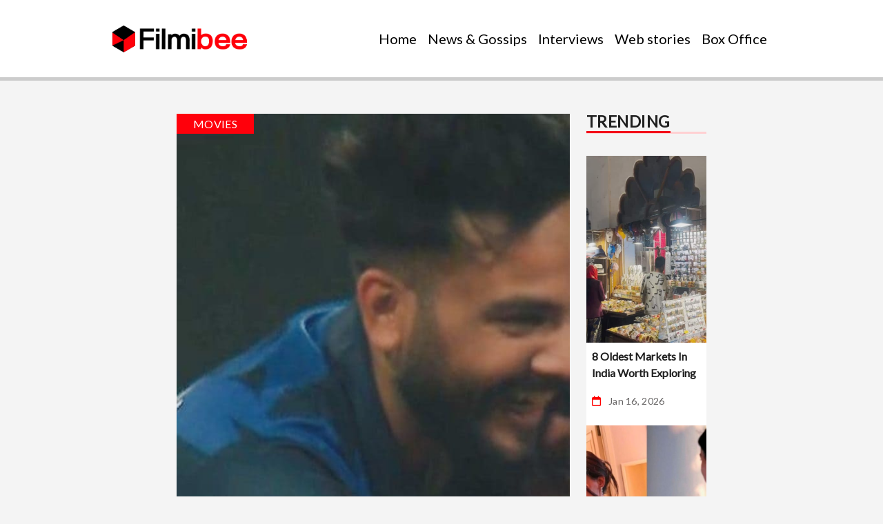

--- FILE ---
content_type: text/html; charset=UTF-8
request_url: https://www.filmibee.in/munawar-faruqui-has-a-shocking-reaction-to-elvish-yadavs-arrest-in-snake-venom-case-i-dont/
body_size: 13262
content:
<!doctype html>
<html lang="en-US">
    <head>
        <meta charset="UTF-8">
        <meta http-equiv="X-UA-Compatible" content="IE=edge">
        <meta name="viewport" content="width=device-width, initial-scale=1">
        <meta name="author" content="Md_Asraf">
        <meta property="og:title" content="Munawar Faruqui Has a SHOCKING Reaction To Elvish Yadav&#8217;s Arrest in Snake Venom Case: &#8216;I Don&#8217;t&#8230;&#8217;">
        <meta property="og:description" content="Munawar Faruqui on Elvish Yadav&#8217;s arrest. Munawar Faruqui reacted to the news of Elvish Yadav&#8217;s arrest. The Bigg Boss OTT 2 winner was arrested in the snake venom case on Sunday. Munawar Faruqui reacted to Elvish Yadav’s recent arrest in Noida. The Bigg Boss OTT winner was arrested in connection with the snake venom case [&hellip;]">
        <meta property="og:url" content="https://www.filmibee.in/munawar-faruqui-has-a-shocking-reaction-to-elvish-yadavs-arrest-in-snake-venom-case-i-dont/">
        <meta property="og:image" content="https://www.filmibee.in/wp-content/uploads/2024/03/elvish-yadav-and-munawar-faruqui-1-2024-03-6f66d4ba9a59ed7bc16f5fd263326422-16x9.jpg">
        <!-- Add more OG tags as needed -->
        <link rel="stylesheet" href="https://cdnjs.cloudflare.com/ajax/libs/font-awesome/6.2.0/css/all.min.css">
		<!-- Google tag (gtag.js) -->
<script async src="https://www.googletagmanager.com/gtag/js?id=G-QELC30H0TC"></script>
<script>
  window.dataLayer = window.dataLayer || [];
  function gtag(){dataLayer.push(arguments);}
  gtag('js', new Date());

  gtag('config', 'G-QELC30H0TC');
</script>
        <title>Munawar Faruqui Has a SHOCKING Reaction To Elvish Yadav&#8217;s Arrest in Snake Venom Case: &#8216;I Don&#8217;t&#8230;&#8217; &#8211; Filmibee</title>
<meta name='robots' content='max-image-preview:large' />
	<style>img:is([sizes="auto" i], [sizes^="auto," i]) { contain-intrinsic-size: 3000px 1500px }</style>
	<link rel="alternate" type="application/rss+xml" title="Filmibee &raquo; Feed" href="https://www.filmibee.in/feed/" />
<link rel="alternate" type="application/rss+xml" title="Filmibee &raquo; Comments Feed" href="https://www.filmibee.in/comments/feed/" />
<link rel="alternate" type="application/rss+xml" title="Filmibee &raquo; Munawar Faruqui Has a SHOCKING Reaction To Elvish Yadav&#8217;s Arrest in Snake Venom Case: &#8216;I Don&#8217;t&#8230;&#8217; Comments Feed" href="https://www.filmibee.in/munawar-faruqui-has-a-shocking-reaction-to-elvish-yadavs-arrest-in-snake-venom-case-i-dont/feed/" />
<script type="text/javascript">
/* <![CDATA[ */
window._wpemojiSettings = {"baseUrl":"https:\/\/s.w.org\/images\/core\/emoji\/15.1.0\/72x72\/","ext":".png","svgUrl":"https:\/\/s.w.org\/images\/core\/emoji\/15.1.0\/svg\/","svgExt":".svg","source":{"concatemoji":"https:\/\/www.filmibee.in\/wp-includes\/js\/wp-emoji-release.min.js?ver=6.8.1"}};
/*! This file is auto-generated */
!function(i,n){var o,s,e;function c(e){try{var t={supportTests:e,timestamp:(new Date).valueOf()};sessionStorage.setItem(o,JSON.stringify(t))}catch(e){}}function p(e,t,n){e.clearRect(0,0,e.canvas.width,e.canvas.height),e.fillText(t,0,0);var t=new Uint32Array(e.getImageData(0,0,e.canvas.width,e.canvas.height).data),r=(e.clearRect(0,0,e.canvas.width,e.canvas.height),e.fillText(n,0,0),new Uint32Array(e.getImageData(0,0,e.canvas.width,e.canvas.height).data));return t.every(function(e,t){return e===r[t]})}function u(e,t,n){switch(t){case"flag":return n(e,"\ud83c\udff3\ufe0f\u200d\u26a7\ufe0f","\ud83c\udff3\ufe0f\u200b\u26a7\ufe0f")?!1:!n(e,"\ud83c\uddfa\ud83c\uddf3","\ud83c\uddfa\u200b\ud83c\uddf3")&&!n(e,"\ud83c\udff4\udb40\udc67\udb40\udc62\udb40\udc65\udb40\udc6e\udb40\udc67\udb40\udc7f","\ud83c\udff4\u200b\udb40\udc67\u200b\udb40\udc62\u200b\udb40\udc65\u200b\udb40\udc6e\u200b\udb40\udc67\u200b\udb40\udc7f");case"emoji":return!n(e,"\ud83d\udc26\u200d\ud83d\udd25","\ud83d\udc26\u200b\ud83d\udd25")}return!1}function f(e,t,n){var r="undefined"!=typeof WorkerGlobalScope&&self instanceof WorkerGlobalScope?new OffscreenCanvas(300,150):i.createElement("canvas"),a=r.getContext("2d",{willReadFrequently:!0}),o=(a.textBaseline="top",a.font="600 32px Arial",{});return e.forEach(function(e){o[e]=t(a,e,n)}),o}function t(e){var t=i.createElement("script");t.src=e,t.defer=!0,i.head.appendChild(t)}"undefined"!=typeof Promise&&(o="wpEmojiSettingsSupports",s=["flag","emoji"],n.supports={everything:!0,everythingExceptFlag:!0},e=new Promise(function(e){i.addEventListener("DOMContentLoaded",e,{once:!0})}),new Promise(function(t){var n=function(){try{var e=JSON.parse(sessionStorage.getItem(o));if("object"==typeof e&&"number"==typeof e.timestamp&&(new Date).valueOf()<e.timestamp+604800&&"object"==typeof e.supportTests)return e.supportTests}catch(e){}return null}();if(!n){if("undefined"!=typeof Worker&&"undefined"!=typeof OffscreenCanvas&&"undefined"!=typeof URL&&URL.createObjectURL&&"undefined"!=typeof Blob)try{var e="postMessage("+f.toString()+"("+[JSON.stringify(s),u.toString(),p.toString()].join(",")+"));",r=new Blob([e],{type:"text/javascript"}),a=new Worker(URL.createObjectURL(r),{name:"wpTestEmojiSupports"});return void(a.onmessage=function(e){c(n=e.data),a.terminate(),t(n)})}catch(e){}c(n=f(s,u,p))}t(n)}).then(function(e){for(var t in e)n.supports[t]=e[t],n.supports.everything=n.supports.everything&&n.supports[t],"flag"!==t&&(n.supports.everythingExceptFlag=n.supports.everythingExceptFlag&&n.supports[t]);n.supports.everythingExceptFlag=n.supports.everythingExceptFlag&&!n.supports.flag,n.DOMReady=!1,n.readyCallback=function(){n.DOMReady=!0}}).then(function(){return e}).then(function(){var e;n.supports.everything||(n.readyCallback(),(e=n.source||{}).concatemoji?t(e.concatemoji):e.wpemoji&&e.twemoji&&(t(e.twemoji),t(e.wpemoji)))}))}((window,document),window._wpemojiSettings);
/* ]]> */
</script>
<style id='wp-emoji-styles-inline-css' type='text/css'>

	img.wp-smiley, img.emoji {
		display: inline !important;
		border: none !important;
		box-shadow: none !important;
		height: 1em !important;
		width: 1em !important;
		margin: 0 0.07em !important;
		vertical-align: -0.1em !important;
		background: none !important;
		padding: 0 !important;
	}
</style>
<link rel='stylesheet' id='wp-block-library-css' href='https://www.filmibee.in/wp-includes/css/dist/block-library/style.min.css?ver=6.8.1' type='text/css' media='all' />
<style id='classic-theme-styles-inline-css' type='text/css'>
/*! This file is auto-generated */
.wp-block-button__link{color:#fff;background-color:#32373c;border-radius:9999px;box-shadow:none;text-decoration:none;padding:calc(.667em + 2px) calc(1.333em + 2px);font-size:1.125em}.wp-block-file__button{background:#32373c;color:#fff;text-decoration:none}
</style>
<style id='global-styles-inline-css' type='text/css'>
:root{--wp--preset--aspect-ratio--square: 1;--wp--preset--aspect-ratio--4-3: 4/3;--wp--preset--aspect-ratio--3-4: 3/4;--wp--preset--aspect-ratio--3-2: 3/2;--wp--preset--aspect-ratio--2-3: 2/3;--wp--preset--aspect-ratio--16-9: 16/9;--wp--preset--aspect-ratio--9-16: 9/16;--wp--preset--color--black: #000000;--wp--preset--color--cyan-bluish-gray: #abb8c3;--wp--preset--color--white: #ffffff;--wp--preset--color--pale-pink: #f78da7;--wp--preset--color--vivid-red: #cf2e2e;--wp--preset--color--luminous-vivid-orange: #ff6900;--wp--preset--color--luminous-vivid-amber: #fcb900;--wp--preset--color--light-green-cyan: #7bdcb5;--wp--preset--color--vivid-green-cyan: #00d084;--wp--preset--color--pale-cyan-blue: #8ed1fc;--wp--preset--color--vivid-cyan-blue: #0693e3;--wp--preset--color--vivid-purple: #9b51e0;--wp--preset--gradient--vivid-cyan-blue-to-vivid-purple: linear-gradient(135deg,rgba(6,147,227,1) 0%,rgb(155,81,224) 100%);--wp--preset--gradient--light-green-cyan-to-vivid-green-cyan: linear-gradient(135deg,rgb(122,220,180) 0%,rgb(0,208,130) 100%);--wp--preset--gradient--luminous-vivid-amber-to-luminous-vivid-orange: linear-gradient(135deg,rgba(252,185,0,1) 0%,rgba(255,105,0,1) 100%);--wp--preset--gradient--luminous-vivid-orange-to-vivid-red: linear-gradient(135deg,rgba(255,105,0,1) 0%,rgb(207,46,46) 100%);--wp--preset--gradient--very-light-gray-to-cyan-bluish-gray: linear-gradient(135deg,rgb(238,238,238) 0%,rgb(169,184,195) 100%);--wp--preset--gradient--cool-to-warm-spectrum: linear-gradient(135deg,rgb(74,234,220) 0%,rgb(151,120,209) 20%,rgb(207,42,186) 40%,rgb(238,44,130) 60%,rgb(251,105,98) 80%,rgb(254,248,76) 100%);--wp--preset--gradient--blush-light-purple: linear-gradient(135deg,rgb(255,206,236) 0%,rgb(152,150,240) 100%);--wp--preset--gradient--blush-bordeaux: linear-gradient(135deg,rgb(254,205,165) 0%,rgb(254,45,45) 50%,rgb(107,0,62) 100%);--wp--preset--gradient--luminous-dusk: linear-gradient(135deg,rgb(255,203,112) 0%,rgb(199,81,192) 50%,rgb(65,88,208) 100%);--wp--preset--gradient--pale-ocean: linear-gradient(135deg,rgb(255,245,203) 0%,rgb(182,227,212) 50%,rgb(51,167,181) 100%);--wp--preset--gradient--electric-grass: linear-gradient(135deg,rgb(202,248,128) 0%,rgb(113,206,126) 100%);--wp--preset--gradient--midnight: linear-gradient(135deg,rgb(2,3,129) 0%,rgb(40,116,252) 100%);--wp--preset--font-size--small: 13px;--wp--preset--font-size--medium: 20px;--wp--preset--font-size--large: 36px;--wp--preset--font-size--x-large: 42px;--wp--preset--spacing--20: 0.44rem;--wp--preset--spacing--30: 0.67rem;--wp--preset--spacing--40: 1rem;--wp--preset--spacing--50: 1.5rem;--wp--preset--spacing--60: 2.25rem;--wp--preset--spacing--70: 3.38rem;--wp--preset--spacing--80: 5.06rem;--wp--preset--shadow--natural: 6px 6px 9px rgba(0, 0, 0, 0.2);--wp--preset--shadow--deep: 12px 12px 50px rgba(0, 0, 0, 0.4);--wp--preset--shadow--sharp: 6px 6px 0px rgba(0, 0, 0, 0.2);--wp--preset--shadow--outlined: 6px 6px 0px -3px rgba(255, 255, 255, 1), 6px 6px rgba(0, 0, 0, 1);--wp--preset--shadow--crisp: 6px 6px 0px rgba(0, 0, 0, 1);}:where(.is-layout-flex){gap: 0.5em;}:where(.is-layout-grid){gap: 0.5em;}body .is-layout-flex{display: flex;}.is-layout-flex{flex-wrap: wrap;align-items: center;}.is-layout-flex > :is(*, div){margin: 0;}body .is-layout-grid{display: grid;}.is-layout-grid > :is(*, div){margin: 0;}:where(.wp-block-columns.is-layout-flex){gap: 2em;}:where(.wp-block-columns.is-layout-grid){gap: 2em;}:where(.wp-block-post-template.is-layout-flex){gap: 1.25em;}:where(.wp-block-post-template.is-layout-grid){gap: 1.25em;}.has-black-color{color: var(--wp--preset--color--black) !important;}.has-cyan-bluish-gray-color{color: var(--wp--preset--color--cyan-bluish-gray) !important;}.has-white-color{color: var(--wp--preset--color--white) !important;}.has-pale-pink-color{color: var(--wp--preset--color--pale-pink) !important;}.has-vivid-red-color{color: var(--wp--preset--color--vivid-red) !important;}.has-luminous-vivid-orange-color{color: var(--wp--preset--color--luminous-vivid-orange) !important;}.has-luminous-vivid-amber-color{color: var(--wp--preset--color--luminous-vivid-amber) !important;}.has-light-green-cyan-color{color: var(--wp--preset--color--light-green-cyan) !important;}.has-vivid-green-cyan-color{color: var(--wp--preset--color--vivid-green-cyan) !important;}.has-pale-cyan-blue-color{color: var(--wp--preset--color--pale-cyan-blue) !important;}.has-vivid-cyan-blue-color{color: var(--wp--preset--color--vivid-cyan-blue) !important;}.has-vivid-purple-color{color: var(--wp--preset--color--vivid-purple) !important;}.has-black-background-color{background-color: var(--wp--preset--color--black) !important;}.has-cyan-bluish-gray-background-color{background-color: var(--wp--preset--color--cyan-bluish-gray) !important;}.has-white-background-color{background-color: var(--wp--preset--color--white) !important;}.has-pale-pink-background-color{background-color: var(--wp--preset--color--pale-pink) !important;}.has-vivid-red-background-color{background-color: var(--wp--preset--color--vivid-red) !important;}.has-luminous-vivid-orange-background-color{background-color: var(--wp--preset--color--luminous-vivid-orange) !important;}.has-luminous-vivid-amber-background-color{background-color: var(--wp--preset--color--luminous-vivid-amber) !important;}.has-light-green-cyan-background-color{background-color: var(--wp--preset--color--light-green-cyan) !important;}.has-vivid-green-cyan-background-color{background-color: var(--wp--preset--color--vivid-green-cyan) !important;}.has-pale-cyan-blue-background-color{background-color: var(--wp--preset--color--pale-cyan-blue) !important;}.has-vivid-cyan-blue-background-color{background-color: var(--wp--preset--color--vivid-cyan-blue) !important;}.has-vivid-purple-background-color{background-color: var(--wp--preset--color--vivid-purple) !important;}.has-black-border-color{border-color: var(--wp--preset--color--black) !important;}.has-cyan-bluish-gray-border-color{border-color: var(--wp--preset--color--cyan-bluish-gray) !important;}.has-white-border-color{border-color: var(--wp--preset--color--white) !important;}.has-pale-pink-border-color{border-color: var(--wp--preset--color--pale-pink) !important;}.has-vivid-red-border-color{border-color: var(--wp--preset--color--vivid-red) !important;}.has-luminous-vivid-orange-border-color{border-color: var(--wp--preset--color--luminous-vivid-orange) !important;}.has-luminous-vivid-amber-border-color{border-color: var(--wp--preset--color--luminous-vivid-amber) !important;}.has-light-green-cyan-border-color{border-color: var(--wp--preset--color--light-green-cyan) !important;}.has-vivid-green-cyan-border-color{border-color: var(--wp--preset--color--vivid-green-cyan) !important;}.has-pale-cyan-blue-border-color{border-color: var(--wp--preset--color--pale-cyan-blue) !important;}.has-vivid-cyan-blue-border-color{border-color: var(--wp--preset--color--vivid-cyan-blue) !important;}.has-vivid-purple-border-color{border-color: var(--wp--preset--color--vivid-purple) !important;}.has-vivid-cyan-blue-to-vivid-purple-gradient-background{background: var(--wp--preset--gradient--vivid-cyan-blue-to-vivid-purple) !important;}.has-light-green-cyan-to-vivid-green-cyan-gradient-background{background: var(--wp--preset--gradient--light-green-cyan-to-vivid-green-cyan) !important;}.has-luminous-vivid-amber-to-luminous-vivid-orange-gradient-background{background: var(--wp--preset--gradient--luminous-vivid-amber-to-luminous-vivid-orange) !important;}.has-luminous-vivid-orange-to-vivid-red-gradient-background{background: var(--wp--preset--gradient--luminous-vivid-orange-to-vivid-red) !important;}.has-very-light-gray-to-cyan-bluish-gray-gradient-background{background: var(--wp--preset--gradient--very-light-gray-to-cyan-bluish-gray) !important;}.has-cool-to-warm-spectrum-gradient-background{background: var(--wp--preset--gradient--cool-to-warm-spectrum) !important;}.has-blush-light-purple-gradient-background{background: var(--wp--preset--gradient--blush-light-purple) !important;}.has-blush-bordeaux-gradient-background{background: var(--wp--preset--gradient--blush-bordeaux) !important;}.has-luminous-dusk-gradient-background{background: var(--wp--preset--gradient--luminous-dusk) !important;}.has-pale-ocean-gradient-background{background: var(--wp--preset--gradient--pale-ocean) !important;}.has-electric-grass-gradient-background{background: var(--wp--preset--gradient--electric-grass) !important;}.has-midnight-gradient-background{background: var(--wp--preset--gradient--midnight) !important;}.has-small-font-size{font-size: var(--wp--preset--font-size--small) !important;}.has-medium-font-size{font-size: var(--wp--preset--font-size--medium) !important;}.has-large-font-size{font-size: var(--wp--preset--font-size--large) !important;}.has-x-large-font-size{font-size: var(--wp--preset--font-size--x-large) !important;}
:where(.wp-block-post-template.is-layout-flex){gap: 1.25em;}:where(.wp-block-post-template.is-layout-grid){gap: 1.25em;}
:where(.wp-block-columns.is-layout-flex){gap: 2em;}:where(.wp-block-columns.is-layout-grid){gap: 2em;}
:root :where(.wp-block-pullquote){font-size: 1.5em;line-height: 1.6;}
</style>
<link rel='stylesheet' id='wp_automatic_gallery_style-css' href='https://www.filmibee.in/wp-content/plugins/wp-automatic/css/wp-automatic.css?ver=1.0.0' type='text/css' media='all' />
<link rel='stylesheet' id='bootstrap-css' href='https://www.filmibee.in/wp-content/themes/herobiz-theme-main/assets/css/bootstrap.min.css?ver=3146399702' type='text/css' media='all' />
<link rel='stylesheet' id='swiper-css' href='https://www.filmibee.in/wp-content/themes/herobiz-theme-main/assets/css/swiper-bundle.min.css?ver=100193619' type='text/css' media='all' />
<link rel='stylesheet' id='main-css' href='https://www.filmibee.in/wp-content/themes/herobiz-theme-main/assets/css/style.css?ver=3411750003' type='text/css' media='all' />
<script type="text/javascript" src="https://www.filmibee.in/wp-includes/js/jquery/jquery.min.js?ver=3.7.1" id="jquery-core-js"></script>
<script type="text/javascript" src="https://www.filmibee.in/wp-includes/js/jquery/jquery-migrate.min.js?ver=3.4.1" id="jquery-migrate-js"></script>
<script type="text/javascript" src="https://www.filmibee.in/wp-content/plugins/wp-automatic/js/main-front.js?ver=6.8.1" id="wp_automatic_gallery-js"></script>
<link rel="https://api.w.org/" href="https://www.filmibee.in/wp-json/" /><link rel="alternate" title="JSON" type="application/json" href="https://www.filmibee.in/wp-json/wp/v2/posts/20968" /><link rel="EditURI" type="application/rsd+xml" title="RSD" href="https://www.filmibee.in/xmlrpc.php?rsd" />
<meta name="generator" content="WordPress 6.8.1" />
<link rel='shortlink' href='https://www.filmibee.in/?p=20968' />
<link rel="alternate" title="oEmbed (JSON)" type="application/json+oembed" href="https://www.filmibee.in/wp-json/oembed/1.0/embed?url=https%3A%2F%2Fwww.filmibee.in%2Fmunawar-faruqui-has-a-shocking-reaction-to-elvish-yadavs-arrest-in-snake-venom-case-i-dont%2F" />
<link rel="alternate" title="oEmbed (XML)" type="text/xml+oembed" href="https://www.filmibee.in/wp-json/oembed/1.0/embed?url=https%3A%2F%2Fwww.filmibee.in%2Fmunawar-faruqui-has-a-shocking-reaction-to-elvish-yadavs-arrest-in-snake-venom-case-i-dont%2F&#038;format=xml" />
<link rel="icon" href="https://www.filmibee.in/wp-content/uploads/2023/01/cropped-faveicon-32x32.png" sizes="32x32" />
<link rel="icon" href="https://www.filmibee.in/wp-content/uploads/2023/01/cropped-faveicon-192x192.png" sizes="192x192" />
<link rel="apple-touch-icon" href="https://www.filmibee.in/wp-content/uploads/2023/01/cropped-faveicon-180x180.png" />
<meta name="msapplication-TileImage" content="https://www.filmibee.in/wp-content/uploads/2023/01/cropped-faveicon-270x270.png" />
		<style type="text/css" id="wp-custom-css">
			.article_headline , .article_bimg, .article_bnow_box{
    display: none;
}
aside.g1-related-entries {
    display: none;
}
img.lazyload.surekha {
    width: 100%;
}
.post_img {
    object-position: 0% 30% !important;
}
p img {
    width: 100% !important;
    margin: 15px 0;
}		</style>
				<script async src="https://pagead2.googlesyndication.com/pagead/js/adsbygoogle.js?client=ca-pub-7911069782144357" crossorigin="anonymous"></script>
    </head>
    <body class="wp-singular post-template-default single single-post postid-20968 single-format-standard wp-custom-logo wp-theme-herobiz-theme-main">
            <style>
                .swiper-slide {
                    z-index: 10000;
                    font-size: 18px;
                    background: #fff;
                    height: 163px;
                }
            </style>
        <!-- Navbar Start Here -->
         <header class="header">
            <nav class="navbar navbar-expand-lg  py-4">
                <div class="container-fluid padding-sides-nav">
                  <!--   <a class="navbar-brand logo-size" href="">MOVIESCAPE</a> -->
                    <a href="https://www.filmibee.in" class="navbar-brand logo-size"><img src="https://www.filmibee.in/wp-content/uploads/2023/01/cropped-filmibeeindian_logo.png" style="width:200px;"/></a>                    <button id="hamburger-menu" data-bs-toggle="collapse" data-bs-target="#navbarNav"
                    class="hamburger-menu-button btn navbar-toggler">
                        <div>
                            <input type="checkbox" id="hamburger">
                            <label for="hamburger" class="hamburger">
                                <span class="line"></span>
                                <span class="line line_2"></span>
                                <span class="line line_3"></span>
                            </label>
                        </div>
                    </button>
                    <div class="collapse navbar-collapse" id="navbarNav">
                        <ul id="myTab" class="nav-lg navbar-nav nav-text ms-auto"><li id="menu-item-31" class="menu-item menu-item-type-post_type menu-item-object-page menu-item-home nav-item menu-item-31"><a class="nav-link underline " href="https://www.filmibee.in/">Home</a></li>
<li id="menu-item-29" class="menu-item menu-item-type-post_type menu-item-object-page nav-item menu-item-29"><a class="nav-link underline " href="https://www.filmibee.in/news-gossips/">News &#038; Gossips</a></li>
<li id="menu-item-30" class="menu-item menu-item-type-post_type menu-item-object-page nav-item menu-item-30"><a class="nav-link underline " href="https://www.filmibee.in/interviews/">Interviews</a></li>
<li id="menu-item-28" class="menu-item menu-item-type-post_type menu-item-object-page nav-item menu-item-28"><a class="nav-link underline " href="https://www.filmibee.in/web-stories/">Web stories</a></li>
<li id="menu-item-32" class="menu-item menu-item-type-post_type menu-item-object-page nav-item menu-item-32"><a class="nav-link underline " href="https://www.filmibee.in/box-office/">Box Office</a></li>
</ul>                       
                    </div>
                </div>
            </nav>
            <div class="progress-container">
                <div class="progress-bar" id="myBar"></div>
            </div>
        </header>
    <!-- Navbar End Here --><div  id="primary" class="container-fluid padding-sides mt-5 mt-lg-0">
    
        <div id="main" class="row mt-5 mb-3">
 <div class="col-lg-9 col-12">
        <div class="card border-0 bg-transparent poisition-relative" id="cardStyle_20968">
            <a href="https://www.filmibee.in/category/movies/"><span class="catagory position-abosolute top-0 start-0">Movies </span></a>            
                
             <img src="https://www.filmibee.in/wp-content/uploads/2024/03/elvish-yadav-and-munawar-faruqui-1-2024-03-6f66d4ba9a59ed7bc16f5fd263326422-16x9.jpg" class="card-img-top w-100 post_img" alt="..."
                draggable="false"> 
            <div class="p-2">
                <div class="mb-3"><i class="fa-regular fa-calendar calendar-icon"></i>
                    <small class="postDate">
                        Mar 18, 2024 
                    </small>
                </div>
                <a href="#">
                    <h1 class="post-text">Munawar Faruqui Has a SHOCKING Reaction To Elvish Yadav&#8217;s Arrest in Snake Venom Case: &#8216;I Don&#8217;t&#8230;&#8217;</h1>                   
                </a>
                 <!-- Post Content -->
                                    <div class="detailedSummary">
                        <br><div style="display:flex;justify-content:space-between;background:#f3f3f3;padding:0 15px 10px 10px"><div style="width:510px;padding-top:10px;position:relative;height:393px" class="jsx-926f17af57ac97dc article_bimg"><figure style="line-height:0;width:510px;height:383px" class="jsx-926f17af57ac97dc"></figure><p style="line-height:18px;position:absolute;bottom:0;background:linear-gradient(transparent,#000);left:0;right:0;margin-bottom:0;font-size:12px;color:#fff;padding:32px 10px 5px;min-height:55px" class="jsx-926f17af57ac97dc imageCaption">Munawar Faruqui on Elvish Yadav&#8217;s arrest. </p></div><div style="width:359px;padding-top:10px" class="jsx-926f17af57ac97dc article_bnow_box"><h2 style="min-height:24px;font-size:14px;line-height:24px;color:#3f3f3f;font-weight:400" class="jsx-926f17af57ac97dc short_discription">Munawar Faruqui reacted to the news of Elvish Yadav&#8217;s arrest. The Bigg Boss OTT 2 winner was arrested in the snake venom case on Sunday. </h2></div></div><div id="article_ContentWrap"><div class="jsx-926f17af57ac97dc"><p id="0" class="story_para_0">Munawar Faruqui reacted to Elvish Yadav’s recent arrest in Noida. The Bigg Boss OTT winner was arrested in connection with the snake venom case on Sunday. Hours after his arrest, Munawar was spotted outside a shoot location and was asked about Elvish’s arrest. Munawar appeared clueless about the arrest. The Bigg Boss 17 winner confessed he was not aware of the arrest and added that he has been disconnected from the events that have unfolded because his phone was switched off. </p><p id="1" class="story_para_1">“Mujhe kuch idea nahi hai iss baare mein. Mera phone toh band tha,” he told the media, The Times of India reported. He went to show his switched-off phone and added, “Mere phone ki battery puri dead ho chuki hai. I don’t know kaise hua ye sab.” Munawar was reportedly filming a special performance for an upcoming Holi event. </p><p id="2" class="story_para_2">Munawar’s reaction comes just a few days after Elvish released a video apologising to his fans for hugging Munawar at the Indian Street Premier League (ISPL) 2024. The YouTuber reacted to those who called “gaddar (traitor)” for hugging Munawar. He apologised to those whose sentiments have been hurt and clarified that there is nothing more important to him than his religion. </p><nonfly class="article_mad" adunit="NW18_ENG_Desktop/NW18_ENG_Movies/NW18_ENG_Movies_AS/NW18_ENG_MOV_AS_ROS_MID_728" slotid="nw18-dynamic-div-8819275_0" id="new_ad_0"/><p id="3" class="story_para_3">“Sabse pahel jo bhi mere Hindu bhai hai, unn sabhi ko mere taraf se haath jod ke sorry hai ke aapko bura laga ke maine Munawar ko gale lagaya (Firstly, I would like to apologise to my Hindu brothers with folded hands since you felt bad after I hugged Munawar),” Elvish said.</p><p id="4" class="story_para_4">Elvish went on to say that he does not consider Munawar as his brother or friend. “You guys said Elvish was wrong. I admit that I was wrong. I can sacrifice thousands of Munawar over my religion. I do not consider him as my friend or brother. I am saying this on camera. For me, my religion is supreme,” he added.</p><videocarousel/><p id="5" class="story_para_5"><strong>About Elvish Yadav’s Arrest:</strong></p><p id="6" class="story_para_6">Elvish Yadav was arrested by Noida Police in a snake poisoning case on Sunday, March 17. The case was lodged under provisions of the Wildlife Protection Act, 1972 and for criminal conspiracy under section 120B of the Indian Penal Code, they said. Elvish will be presented in court in some time. He will be in judicial custody for 14 days. The Noida Police will seek police custody in the next few days.</p><relatednews/></div><div class="jsx-926f17af57ac97dc authorBox21 article_author"><div class="jsx-926f17af57ac97dc author_box"><div class="author_box_inner"><div class="img_box1 author_img"><img decoding="async" src="https://images.news18.com/ibnlive/uploads/2023/11/dishya-mugshot-2023-11-b48ccd358135da707057939fd8419397.jpg?impolicy=website&amp;width=70&amp;height=70" width="44" height="44" class="lazyload" alt=""/></div><div class="text1 author_content"><span>Dishya Sharma</span><div>With close to 10 years of experience, Dishya has entertainment running in the blood. Her love for Bollywood, Hollywood, and Korean film industries has<!-- -->&#8230;Read More</div></div></div></div></div></div>

<br>
<div class="disclaimer_btm">
		<span ><i>Disclaimer</i>: This story is auto-aggregated by a computer program and has not been created or edited by filmibee.<br>Publisher: <a class="rss_feed_btm" href="https://www.news18.com/movies/munawar-faruqui-has-a-shocking-reaction-to-elvish-yadavs-arrest-in-snake-venom-case-i-dont-8819275.html" target="_blank" rel="noopener">Source link </a>
		</span>
		<div style="clear:both;">
		</div>
</div>
                    </div>
                     <ul class="d-flex social-media ms-0 ps-0 mt-4">
                        <li class="icons ps-0">
                            <a class="link" aria-current="page" href="https://instagram.com/sharer.php?u=https://www.filmibee.in/munawar-faruqui-has-a-shocking-reaction-to-elvish-yadavs-arrest-in-snake-venom-case-i-dont/" target="_blank"><i
                                    class="fa-brands fa-instagram text-dark"></i></a>
                        </li>
                        <li class="icons">
                            <a class="link" href="https://www.facebook.com/sharer/sharer.php?u=https://www.filmibee.in/munawar-faruqui-has-a-shocking-reaction-to-elvish-yadavs-arrest-in-snake-venom-case-i-dont/" target="_blank"><i
                                    class="fa-brands fa-facebook-f text-dark"></i></a>
                        </li>
                        <li class="icons">
                            <a class="link" href="https://twitter.com/intent/tweet?url=https://www.filmibee.in/munawar-faruqui-has-a-shocking-reaction-to-elvish-yadavs-arrest-in-snake-venom-case-i-dont/" target="_blank"><i
                                    class="fa-brands fa-twitter text-dark"></i></a>
                        </li>
                    </ul>
                            </div>

        </div>
    </div>
        <!-- Trending right side card start -->
        <div class="col-lg-3  col-12 mt-3 mt-lg-0">
            <div class="border-lightRed mb-3"><span class="sec-title sec-title-col3">Trending</span></div>
            <div class="row">
                          
                             <div class="col-12  col-sm-6 col-lg-12 mt-3 mt-sm-0 mt-lg-3">                    
                        <div class="card border-0" id="cardStyle_37870">
                            <img src="https://www.filmibee.in/wp-content/uploads/2026/01/8-Oldest-Markets-In-India-Worth-Exploring.png" class="card-img-top sideBar_img" alt="8 Oldest Markets In India Worth Exploring"
                                draggable="false">
                            <div class="p-2">
                                <a href="https://www.filmibee.in/8-oldest-markets-in-india-worth-exploring/">
                                    <h5 class="popular-text">8 Oldest Markets In India Worth Exploring </h5>
                                </a>
                                <div class="my-3"><i class="fa-regular fa-calendar calendar-icon"></i>
                                    <small class="postDate">
                                         Jan 16, 2026                                    </small>
                                </div>
                            </div>
                        </div>
                    </div>
                 <div class="col-12 col-sm-6 col-lg-12">                    
                        <div class="card border-0" id="cardStyle_37868">
                            <img src="https://www.filmibee.in/wp-content/uploads/2026/01/disha-patani-mouni-roy-enjoy-1-2026-01-12-11-18-13.jpg" class="card-img-top sideBar_img" alt="Disha Patani and Mouni Roy Enjoy Their Time At Wedding Celebration Of a Friend –"
                                draggable="false">
                            <div class="p-2">
                                <a href="https://www.filmibee.in/disha-patani-and-mouni-roy-enjoy-their-time-at-wedding-celebration-of-a-friend/">
                                    <h5 class="popular-text">Disha Patani and Mouni Roy Enjoy Their Time At Wedding Celebration Of a Friend – </h5>
                                </a>
                                <div class="my-3"><i class="fa-regular fa-calendar calendar-icon"></i>
                                    <small class="postDate">
                                         Jan 16, 2026                                    </small>
                                </div>
                            </div>
                        </div>
                    </div>
                 <div class="col-12  col-sm-6 col-lg-12 mt-3 mt-sm-0 mt-lg-3">                    
                        <div class="card border-0" id="cardStyle_37873">
                            <img src="https://www.filmibee.in/wp-content/uploads/2026/01/dsfv-140731350-16x9_0.jpg" class="card-img-top sideBar_img" alt="Happy Patel: Khatarnak Jasoos Movie Review (Aamir Khan)"
                                draggable="false">
                            <div class="p-2">
                                <a href="https://www.filmibee.in/happy-patel-khatarnak-jasoos-movie-review-aamir-khan/">
                                    <h5 class="popular-text">Happy Patel: Khatarnak Jasoos Movie Review (Aamir Khan) </h5>
                                </a>
                                <div class="my-3"><i class="fa-regular fa-calendar calendar-icon"></i>
                                    <small class="postDate">
                                         Jan 16, 2026                                    </small>
                                </div>
                            </div>
                        </div>
                    </div>
                        
                            
            </div>
        </div>
    </div>
        <!-- Trending right side card start -->
    <div class=" col-lg-9 col-12 mt-5 mt-lg-0 mb-5">
            <div class="border-lightRed mb-3 "><span class="sec-title">You may also like</span></div>
                  
            
                 <div class="d-flex bg-card mt-3" id="cardStyle_37866">
                <div><img src="https://www.filmibee.in/wp-content/uploads/2026/01/hq720.jpg" class="alsoLike-img-flex-post " alt="Rahu Ketu Movie Review &#8211; Bollymoviereviewz"
                        draggable="false"></div>
                <div class="d-flex align-items-center px-3">
                    <div class="">
                        <a href="https://www.filmibee.in/rahu-ketu-movie-review-bollymoviereviewz/" title="Rahu Ketu Movie Review &#8211; Bollymoviereviewz">
                            <h5 class="alsoLike_title">Rahu Ketu Movie Review &#8211; Bollymoviereviewz                            </h5>
                        </a>
                        <div class=" mt-3">
                            <i class="fa-regular fa-calendar calendar-icon"></i>
                            <small class="postDate">
                                Jan 16, 2026                            </small>
                        </div>
                    </div>
                </div>
            </div>

              
                 <div class="d-flex bg-card mt-3" id="cardStyle_37843">
                <div><img src="https://www.filmibee.in/wp-content/uploads/2026/01/FreedomAtMidnight4.jpg.png" class="alsoLike-img-flex-post " alt="Freedom At Midnight Season 2 Review"
                        draggable="false"></div>
                <div class="d-flex align-items-center px-3">
                    <div class="">
                        <a href="https://www.filmibee.in/freedom-at-midnight-season-2-review/" title="Freedom At Midnight Season 2 Review">
                            <h5 class="alsoLike_title">Freedom At Midnight Season 2 Review                            </h5>
                        </a>
                        <div class=" mt-3">
                            <i class="fa-regular fa-calendar calendar-icon"></i>
                            <small class="postDate">
                                Jan 9, 2026                            </small>
                        </div>
                    </div>
                </div>
            </div>

              
                 <div class="d-flex bg-card mt-3" id="cardStyle_37845">
                <div><img src="https://www.filmibee.in/wp-content/uploads/2026/01/The-Raja-Saab-movie-review.webp.webp" class="alsoLike-img-flex-post " alt="The Raja Saab Movie Review"
                        draggable="false"></div>
                <div class="d-flex align-items-center px-3">
                    <div class="">
                        <a href="https://www.filmibee.in/the-raja-saab-movie-review/" title="The Raja Saab Movie Review">
                            <h5 class="alsoLike_title">The Raja Saab Movie Review                            </h5>
                        </a>
                        <div class=" mt-3">
                            <i class="fa-regular fa-calendar calendar-icon"></i>
                            <small class="postDate">
                                Jan 9, 2026                            </small>
                        </div>
                    </div>
                </div>
            </div>

                         
           
            
        </div>
        <!--Also like section-2  -->    
    </div>

        <!-- <script src="https://accounts.google.com/gsi/client" async defer></script>
        <div id="g_id_onload"
            data-client_id="984876446738-5h34eromevaea3fa3qsvk7r2sbf2dl8o.apps.googleusercontent.com"
            data-skip_prompt_cookie="fcid"
            data-cancel_on_tap_outside="false"
            data-login_uri="https://www.filmibee.in/wp-content/plugins/subscribe-movies/lib/t2.php">
        </div> -->
        <!-- ======= Footer ======= -->
  <!--=============================Main Section End Here============================ -->
    <footer class="footer">
        <!-- Footer Start -->
        <div class="container">
   <div class="modal fade" id="myModal" tabindex="-1" aria-hidden="true">
      <div class="modal-dialog modal-dialog-centered">
         <div class="modal-content" style="margin-top: 20%;">
            
            <div class="modal-header">
               <button type="button" class="btn-close nothanks" data-bs-dismiss="modal" aria-label="Close"></button>
            </div>

            <div class="g1-newsletter-contents">
               <div class="pop_logo text-center mb-4">
                  <img class="staytxt" src="https://www.filmibee.in/wp-content/plugins/gxl-subscribe/assets/images/popup-banner.png" alt="Newsletter Banner">
               </div>
               <div class="text_label text-center mb-3">
                  Subscribe to our newsletter and get notifications to stay updated
               </div>

               <div class="modal-body">
                  <form id="subscription-email-form_pup">
                     <div class="form-group mb-3">
                        <input type="email" id="subscription-email-form-input_pup" 
                               class="pop_up_email form-control" 
                               name="email" 
                               placeholder="Your email address" required>
                     </div>
                     <input type="hidden" id="nonce" name="nonce" value="089ba37477" /><input type="hidden" name="_wp_http_referer" value="/munawar-faruqui-has-a-shocking-reaction-to-elvish-yadavs-arrest-in-snake-venom-case-i-dont/" />                     <button type="submit" 
                             class="pop_up_news btn w-100" 
                             style="background-color:#080909;border:1px solid #080909;color:#fff;height:50px;"> 
                        <span class="btn-text">Subscribe Now!</span>
                        <span class="spinner-border spinner-border-sm d-none" role="status" aria-hidden="true"></span>
                     </button>

                     <div class="form-group">
                        <div class="error_1 landing-subheader mx-4 text-center mt-2"></div>
                     </div>
                  </form>

                  <div class="subscribe-message mt-2"></div>
               </div>
            </div>

         </div>
      </div>
   </div>
</div>

<script type='text/javascript' src='https://www.filmibee.in/wp-content/plugins/gxl-subscribe/assets/js/jquery.cookie.min.js'></script>

<script>
jQuery(document).ready(function($) {

    function isValidEmail(email) {
        var emailPattern = /^[^\s@]+@[^\s@]+\.[^\s@]+$/;
        return emailPattern.test(email);
    }

    // Show modal with delay if cookie not set
    if ($.cookie("no_thanks") == null) {
        $('#myModal').appendTo("body");
        setTimeout(function () {
            var myModal = new bootstrap.Modal(document.getElementById('myModal'));
            myModal.show();
        }, 3000);
    }

    // Set cookie when user clicks "no thanks" or closes
    $(".nothanks").on("click", function() {
        $.cookie('no_thanks', 'true', { expires: 1, path: '/' });
    });

    // ✅ Attach submit event to FORM, not button
    $("#subscription-email-form_pup").on("submit", function(e) {
        e.preventDefault();

        var form = $(this);
        var email = form.find("input[name=email]").val();

        // Validate email format
        if (!isValidEmail(email)) {
            $('.subscribe-message').html('<p class="error text-center">Please enter a valid email address.</p>');
            return;
        }

        // TODO: Add your AJAX call here (like you had before)
        $.ajax({
            type: "POST",
            url: "https://www.filmibee.in/wp-admin/admin-ajax.php",
            data: {
                action: "user_sub",
                email: email,
                nonce: form.find("input[name=nonce]").val()
            },
            success: function(response) {
                if (response == '1') {
                    $('.subscribe-message').html('<p class="success text-center text-warning">This email address has already subscribed!</p>');
                }
                else if (response == '2') {
                    $('.subscribe-message').html('<p class="success text-center text-success">Thank you for subscribing!!</p>');
                    $.cookie('no_thanks', 'true', { expires: 1, path: '/' });
                    setTimeout(function () {
                        $("#myModal").modal('hide')
                    }, 2000);
                    form.trigger("reset");
                }
                else {
                    $('.subscribe-message').html('<p class="error text-center text-danger">Error: ' + response + '</p>');
                }
            },
            error: function(xhr) {
                $('.subscribe-message').html('<p class="error text-center text-danger">Something went wrong. Please try again.</p>');
            }
        });
    });

});
</script>        <div class="border-down-gray">
    <div class="padding-sides mb-4">
       <form class="subscription-form" id="subscription-email-form" action="#" accept-charset="UTF-8" method="post">
          <div class="text-center"><span class="title">Newsletter</span></div>
          <p class="footerPara">Be the first one to know about Movie reviews and gossips weekly in <br
                  class="d-none d-sm-inline">your mailbox. Subscribe whenever you like with one click.</p>
          <div class="input-group width-sm mx-auto">
              <span class="input-group-text bg-white-icon"><i class="fa-regular fa-envelope"
                      id="addon-wrapping"></i></span>
              <input type="text" class="form-control searchBar" id="subscription-email-form-input" name="email" placeholder="Enter your Email"
                  aria-label="enter your Email" aria-describedby="addon-wrapping">
              <span class="input-group-text addOn" id="basic-addon2">
                <input type="hidden" id="nonce" name="nonce" value="089ba37477" /><input type="hidden" name="_wp_http_referer" value="/munawar-faruqui-has-a-shocking-reaction-to-elvish-yadavs-arrest-in-snake-venom-case-i-dont/" /> <!-- Move nonce inside the form -->
                  <button class="btn btn-submit" id="subscription-email-form-submit" type="submit">Submit</button>
              </span>
          </div>
      </form>
       <div class="error_1 landing-subheader subscribe-message mx-4" style="color: #fff"> </div>
    </div>
</div>
>
  
<script type='text/javascript' src='//cdnjs.cloudflare.com/ajax/libs/jquery-cookie/1.4.0/jquery.cookie.min.js'></script>

<script>
jQuery(document).ready(function($) {
    function isValidEmail(email) {
        var emailPattern = /^[^\s@]+@[^\s@]+\.[^\s@]+$/;
        return emailPattern.test(email);
    }
    if ($.cookie("no_thanks") == null) {
        // Show the modal, with delay func.
        $('#myModal').appendTo("body");
        function show_modal(){
          $('#myModal').modal();
        }
        // Set delay func. time in milliseconds
        window.setTimeout(show_modal, 3000);
    }

    $(".nothanks").click(function() {
      $.cookie('no_thanks', 'true', { expires: 1, path: '/' });
    });

    $('#subscription-email-form-submit').on('click', function(e) {
        e.preventDefault();
        var form = $(this).closest('form'); // Find the parent form
        var formData = form.serialize();
        var emailInput = form.find('input[name=email]');
        var email = emailInput.val();

        // Validate email format
        if (!isValidEmail(email)) {
            $('.subscribe-message').html('<p class="error text-center">Please enter a valid email address.</p>');
            return;
        }
        $.ajax({
            type: 'POST',
            url: 'https://www.filmibee.in/wp-admin/admin-ajax.php', // Correct AJAX URL
            data: {
                action: 'user_sub', // Specify the action to call the user_sub_ajax function
                email: form.find('input[name=email]').val(), // Get the email value from the form
                nonce: form.find('input[name=nonce]').val() // Get the nonce value from the form
            },
            success: function(response) {
                //alert(response);
                console.log(response);
                if (response == '1') {
                    $('.subscribe-message').html('<p class="success text-center">This email address has already subscribed!</p>');
                }
                else if (response == '2') {
                     $('.subscribe-message').html('<p class="success text-center">Thank you for subscribing!!</p>');
                    form.find('input[type=email]').val('');
                    $.cookie('no_thanks', 'true', { expires: 1, path: '/' });
                    setTimeout(function () {
                        $("#myModal").modal('hide')
                    }, 20000);
                } 
                else {
                    $('.subscribe-message').html('<p class="error text-center">Error: ' + response + '</p>');
                }
            },
            error: function(xhr, status, error) {
                console.error(xhr.responseText); // Log error for debugging
            }
        });
    });
});
</script>       <!--  <div class="border-down-gray">
            <div class="padding-sides mb-4">
                <div class="text-center"><span class="title">Newsletter</span></div>
                <p class="footerPara">Be the first one to know about discounts, offers and events weekly in <br
                        class="d-none d-sm-inline">your mailbox. Unsubscribe whenever
                    you like with one click.</p>
                <div class="input-group width-sm mx-auto">
                    <span class="input-group-text bg-white-icon"><i class="fa-regular fa-envelope"
                            id="addon-wrapping"></i></span>
                    <input type="email" class="form-control searchBar" placeholder="Enter your Email"
                        aria-label="enter your Email" aria-describedby="addon-wrapping">
                    <span class="input-group-text addOn" id="basic-addon2">
                        <button class="btn btn-submit" type="submit">Submit</button>
                    </span>
                </div>
            </div>
        </div> -->
        <div class="footer_padding_x">
            <div class="text-center">
                                 <a href="https://www.filmibee.in" class="logo-size decoration logoPadding"><img src="https://www.filmibee.in/wp-content/themes/herobiz-theme-main/assets/images/filmibeeindian_logo_white.png"/ style="width:200px;"></a>
                <!-- <a class="logo-size decoration logoPadding" href="#">MOVIESCAPE</a> -->
                <p class="paraClr text-start py-3 mb-0" style="font-size: 17px;">Filmibee.in is a fast-growing entertainment and news website. Filmibee brings the latest news about Indian movies, Superstars, and celebrities. Here you will find the latest Film News, Bollywood Updates, New Releases, Teasers, Trailers, and OTT news from Indian movies.</p>
                <!-- Large device -->
                <nav class="d-none d-sm-flex justify-content-sm-center" id="footerNav">
                    <div class="footerLink">
                        <a class="nav-link " href="https://www.filmibee.in/contact-us/">Contact Us</a>
                    </div>
                    <div class="footerLink">
                        <a class="nav-link " href="https://www.filmibee.in/privacy-policy/">Privacy policy</a>
                    </div>
                    <div class="footerLink">
                        <a class="nav-link " href="https://www.filmibee.in/terms-and-conditions/">Terms of Services</a>
                    </div>
                    <div class="footerLink">
                        <a class="nav-link " href="https://www.filmibee.in/un-subscribe/">Unsubscribe</a>
                    </div>
                </nav>
                <!-- Mobile device -->
                <nav class=" d-sm-none d-flex justify-content-between">
                    <div>
                        <div class="mobileLink">
                            <a class="nav-link " href="https://www.filmibee.in/contact-us/">Contact Us</a>
                        </div>
                        <div class="mobileLink text-center">
                            <a class="nav-link " href="https://www.filmibee.in/terms-and-conditions/">Privacy
                                policy</a>
                        </div>
                    </div>
                    <div>
                        <div class="mobileLink">
                            <a class="nav-link " href="https://www.filmibee.in/terms-and-conditions/" style="text-align: right;">Terms of Services</a>
                        </div>
                        <div class="mobileLink">
                            <a class="nav-link " href="https://www.filmibee.in/un-subscribe/" style="text-align: right;">Unsubscribe</a>
                        </div>
                    </div>
                </nav>
            </div>
            <div class="d-none d-sm-block">
                <ul class=" d-flex justify-content-center social-media ms-0 mb-0 ps-0">
                    <li class="icons ps-0">
                        <a class="link" aria-current="page" href="" target="_blank"><i class="fa-brands fa-instagram text-light"></i></a>
                    </li>
                    <li class="icons">
                        <a class="link" href="" target="_blank"><i class="fa-brands fa-facebook-f text-light"></i></a>
                    </li>
                    <li class="icons">
                        <a class="link" href="" target="_blank"><i class="fa-brands fa-google-plus-g text-light"></i></a>
                    </li>
                    <li class="icons">
                        <a class="link" href="" target="_blank"><i class="fa-brands fa-twitter text-light"></i></a>
                    </li>
                </ul>
            </div>
            <div class="text-center text-start text-light"> <small>© Filmibee 2026</small></div>
        </div>
        <!-- Footer End here -->
		
        <!-- Swiper JS -->
        <script src="https://cdn.jsdelivr.net/npm/swiper/swiper-bundle.min.js"></script>
        <!-- Custom script -->
        
        <script>
            var swiper = new Swiper(".mySwiper", {
                slidesPerView: "auto",
                spaceBetween: 30
            });
            //On scroll Progress bar
            window.onscroll = function () { myFunction() };
            function myFunction() {
                var winScroll = document.body.scrollTop || document.documentElement.scrollTop;
                var height = document.documentElement.scrollHeight - document.documentElement.clientHeight;
                var scrolled = (winScroll / height) * 100;
                document.getElementById("myBar").style.width = scrolled + "%";
            }
        </script>
        <script>
            //On scroll Progress bar
            window.onscroll = function () { myFunction() };
            function myFunction() {
                var winScroll = document.body.scrollTop || document.documentElement.scrollTop;
                var height = document.documentElement.scrollHeight - document.documentElement.clientHeight;
                var scrolled = (winScroll / height) * 100;
                document.getElementById("myBar").style.width = scrolled + "%";
            }
            jQuery( document ).ready(function($) {
                $( ".current-menu-item a" ).addClass( "active" ); 
            });
           
        </script>

    </footer>

    <script type="speculationrules">
{"prefetch":[{"source":"document","where":{"and":[{"href_matches":"\/*"},{"not":{"href_matches":["\/wp-*.php","\/wp-admin\/*","\/wp-content\/uploads\/*","\/wp-content\/*","\/wp-content\/plugins\/*","\/wp-content\/themes\/herobiz-theme-main\/*","\/*\\?(.+)"]}},{"not":{"selector_matches":"a[rel~=\"nofollow\"]"}},{"not":{"selector_matches":".no-prefetch, .no-prefetch a"}}]},"eagerness":"conservative"}]}
</script>
<script type="text/javascript" src="https://www.filmibee.in/wp-content/themes/herobiz-theme-main/assets/js/swiper-bundle.min.js?ver=1430772656" id="swiper-bundle-js"></script>
<script type="text/javascript" src="https://www.filmibee.in/wp-content/themes/herobiz-theme-main/assets/js/bootstrap.bundle.min.js?ver=402466979" id="bootstrap-bundle-js"></script>
<script type="text/javascript" src="https://www.filmibee.in/wp-content/themes/herobiz-theme-main/assets/js/script.js?ver=1685345896" id="main-js-js"></script>
<script type="text/javascript" id="custom-script-js-extra">
/* <![CDATA[ */
var blog = {"ajaxurl":"https:\/\/www.filmibee.in\/wp-admin\/admin-ajax.php","security":"c853296d7f"};
/* ]]> */
</script>
<script type="text/javascript" src="https://www.filmibee.in/wp-content/themes/herobiz-theme-main/assets/js/loadmore.js?ver=6.8.1" id="custom-script-js"></script>
<script defer src="https://static.cloudflareinsights.com/beacon.min.js/vcd15cbe7772f49c399c6a5babf22c1241717689176015" integrity="sha512-ZpsOmlRQV6y907TI0dKBHq9Md29nnaEIPlkf84rnaERnq6zvWvPUqr2ft8M1aS28oN72PdrCzSjY4U6VaAw1EQ==" data-cf-beacon='{"version":"2024.11.0","token":"dcd03997c0604b23abd2939b293f1371","r":1,"server_timing":{"name":{"cfCacheStatus":true,"cfEdge":true,"cfExtPri":true,"cfL4":true,"cfOrigin":true,"cfSpeedBrain":true},"location_startswith":null}}' crossorigin="anonymous"></script>
</body>
</html>

--- FILE ---
content_type: text/html; charset=utf-8
request_url: https://www.google.com/recaptcha/api2/aframe
body_size: 268
content:
<!DOCTYPE HTML><html><head><meta http-equiv="content-type" content="text/html; charset=UTF-8"></head><body><script nonce="iPfZKXZh0_NTKz-V0hOvoA">/** Anti-fraud and anti-abuse applications only. See google.com/recaptcha */ try{var clients={'sodar':'https://pagead2.googlesyndication.com/pagead/sodar?'};window.addEventListener("message",function(a){try{if(a.source===window.parent){var b=JSON.parse(a.data);var c=clients[b['id']];if(c){var d=document.createElement('img');d.src=c+b['params']+'&rc='+(localStorage.getItem("rc::a")?sessionStorage.getItem("rc::b"):"");window.document.body.appendChild(d);sessionStorage.setItem("rc::e",parseInt(sessionStorage.getItem("rc::e")||0)+1);localStorage.setItem("rc::h",'1768725775040');}}}catch(b){}});window.parent.postMessage("_grecaptcha_ready", "*");}catch(b){}</script></body></html>